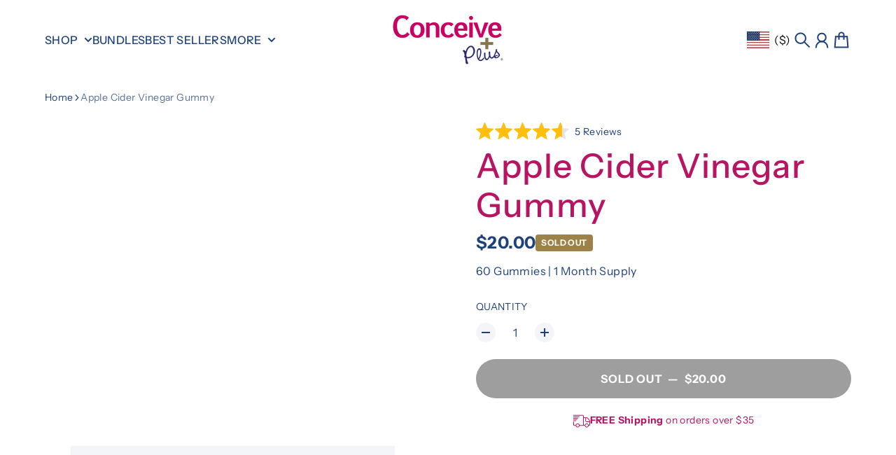

--- FILE ---
content_type: application/x-javascript
request_url: https://app.sealsubscriptions.com/shopify/public/status/shop/conceiveplus-us.myshopify.com.js?1769011997
body_size: -287
content:
var sealsubscriptions_settings_updated='1768605254c';

--- FILE ---
content_type: text/javascript; charset=utf-8
request_url: https://conceiveplus.com/products/conceive-plus-apple-cider-vinegar-gummies.js
body_size: 1058
content:
{"id":8394271949113,"title":"Apple Cider Vinegar Gummy","handle":"conceive-plus-apple-cider-vinegar-gummies","description":"\u003cp\u003eFeel your best every day with great tasting Apple Cider Vinegar Gummies! Improve digestion, promote immune function, raise energy levels, and detox with high dose 1000 mg ACV gummy supplement.\u003cbr\u003e\u003cbr\u003e\u003cmeta charset=\"utf-8\"\u003e\u003cstrong\u003e\u003cem data-mce-fragment=\"1\"\u003eThis item expires 29\/02\/24.\u003c\/em\u003e\u003c\/strong\u003e\u003c\/p\u003e","published_at":"2022-02-16T07:30:57-05:00","created_at":"2023-06-21T05:26:11-04:00","vendor":"Conceive Plus","type":"Gummies Vitamins","tags":["beauty","ca","Conceive Plus","gummies","mx","supplement gummies","supplements","us","vitamin gummies","vitamins"],"price":2000,"price_min":2000,"price_max":2000,"available":false,"price_varies":false,"compare_at_price":null,"compare_at_price_min":0,"compare_at_price_max":0,"compare_at_price_varies":false,"variants":[{"id":47410873925945,"title":"Default Title","option1":"Default Title","option2":null,"option3":null,"sku":"9337213007351","requires_shipping":true,"taxable":true,"featured_image":null,"available":false,"name":"Apple Cider Vinegar Gummy","public_title":null,"options":["Default Title"],"price":2000,"weight":290,"compare_at_price":null,"inventory_management":"shopify","barcode":"9337213007351","quantity_rule":{"min":1,"max":null,"increment":1},"quantity_price_breaks":[],"requires_selling_plan":false,"selling_plan_allocations":[{"price_adjustments":[{"position":1,"price":1700}],"price":1700,"compare_at_price":2000,"per_delivery_price":1700,"selling_plan_id":691098648889,"selling_plan_group_id":"7d7bf235cfbb1b2e072c19f1705628358314edf6"},{"price_adjustments":[{"position":1,"price":1700}],"price":1700,"compare_at_price":2000,"per_delivery_price":1700,"selling_plan_id":692157874489,"selling_plan_group_id":"7d7bf235cfbb1b2e072c19f1705628358314edf6"},{"price_adjustments":[{"position":1,"price":1700}],"price":1700,"compare_at_price":2000,"per_delivery_price":1700,"selling_plan_id":692157907257,"selling_plan_group_id":"7d7bf235cfbb1b2e072c19f1705628358314edf6"}]}],"images":["\/\/cdn.shopify.com\/s\/files\/1\/0784\/0756\/5625\/files\/apple-cider-vinegar-gummy-499461.jpg?v=1721225395","\/\/cdn.shopify.com\/s\/files\/1\/0784\/0756\/5625\/files\/apple-cider-vinegar-gummy-717543.jpg?v=1721225395","\/\/cdn.shopify.com\/s\/files\/1\/0784\/0756\/5625\/files\/apple-cider-vinegar-gummy-646096.jpg?v=1721225395","\/\/cdn.shopify.com\/s\/files\/1\/0784\/0756\/5625\/files\/apple-cider-vinegar-gummy-833078.jpg?v=1721225395"],"featured_image":"\/\/cdn.shopify.com\/s\/files\/1\/0784\/0756\/5625\/files\/apple-cider-vinegar-gummy-499461.jpg?v=1721225395","options":[{"name":"Title","position":1,"values":["Default Title"]}],"url":"\/products\/conceive-plus-apple-cider-vinegar-gummies","media":[{"alt":"Apple Cider Vinegar Gummy - Gummies Vitamins - Conceive Plus USA","id":40221524590905,"position":1,"preview_image":{"aspect_ratio":1.0,"height":800,"width":800,"src":"https:\/\/cdn.shopify.com\/s\/files\/1\/0784\/0756\/5625\/files\/apple-cider-vinegar-gummy-499461.jpg?v=1721225395"},"aspect_ratio":1.0,"height":800,"media_type":"image","src":"https:\/\/cdn.shopify.com\/s\/files\/1\/0784\/0756\/5625\/files\/apple-cider-vinegar-gummy-499461.jpg?v=1721225395","width":800},{"alt":"Apple Cider Vinegar Gummy - Gummies Vitamins - Conceive Plus USA","id":40221524623673,"position":2,"preview_image":{"aspect_ratio":1.0,"height":800,"width":800,"src":"https:\/\/cdn.shopify.com\/s\/files\/1\/0784\/0756\/5625\/files\/apple-cider-vinegar-gummy-717543.jpg?v=1721225395"},"aspect_ratio":1.0,"height":800,"media_type":"image","src":"https:\/\/cdn.shopify.com\/s\/files\/1\/0784\/0756\/5625\/files\/apple-cider-vinegar-gummy-717543.jpg?v=1721225395","width":800},{"alt":"Apple Cider Vinegar Gummy - Gummies Vitamins - Conceive Plus USA","id":40221524689209,"position":3,"preview_image":{"aspect_ratio":1.0,"height":800,"width":800,"src":"https:\/\/cdn.shopify.com\/s\/files\/1\/0784\/0756\/5625\/files\/apple-cider-vinegar-gummy-646096.jpg?v=1721225395"},"aspect_ratio":1.0,"height":800,"media_type":"image","src":"https:\/\/cdn.shopify.com\/s\/files\/1\/0784\/0756\/5625\/files\/apple-cider-vinegar-gummy-646096.jpg?v=1721225395","width":800},{"alt":"Apple Cider Vinegar Gummy - Gummies Vitamins - Conceive Plus USA","id":40221524721977,"position":4,"preview_image":{"aspect_ratio":1.0,"height":800,"width":800,"src":"https:\/\/cdn.shopify.com\/s\/files\/1\/0784\/0756\/5625\/files\/apple-cider-vinegar-gummy-833078.jpg?v=1721225395"},"aspect_ratio":1.0,"height":800,"media_type":"image","src":"https:\/\/cdn.shopify.com\/s\/files\/1\/0784\/0756\/5625\/files\/apple-cider-vinegar-gummy-833078.jpg?v=1721225395","width":800}],"requires_selling_plan":false,"selling_plan_groups":[{"id":"7d7bf235cfbb1b2e072c19f1705628358314edf6","name":"Subscribe","options":[{"name":"Delivery every","position":1,"values":["1 month","2 months","3 months"]}],"selling_plans":[{"id":691098648889,"name":"Delivered every month","description":"Never run out with Auto-refill \u0026 Save 15%  - Skip or cancel anytime. 3 days before your next shipment is set to go through, we'll email you a reminder. By default, it'll be another 1 month supply delivered to you, and you can easily adjust or cancel at anytime.","options":[{"name":"Delivery every","position":1,"value":"1 month"}],"recurring_deliveries":true,"price_adjustments":[{"order_count":null,"position":1,"value_type":"percentage","value":15}]},{"id":692157874489,"name":"Delivered every 2 months","description":"Never run out with Auto-refill \u0026 Save 15%  - Skip or cancel anytime. 3 days before your next shipment is set to go through, we'll email you a reminder. You can easily adjust or cancel at anytime.","options":[{"name":"Delivery every","position":1,"value":"2 months"}],"recurring_deliveries":true,"price_adjustments":[{"order_count":null,"position":1,"value_type":"percentage","value":15}]},{"id":692157907257,"name":"Delivered every 3 months","description":"Never run out with Auto-refill \u0026 Save 15%  - Skip or cancel anytime. 3 days before your next shipment is set to go through, we'll email you a reminder. You can easily adjust or cancel at anytime.","options":[{"name":"Delivery every","position":1,"value":"3 months"}],"recurring_deliveries":true,"price_adjustments":[{"order_count":null,"position":1,"value_type":"percentage","value":15}]}],"app_id":"Seal Subscriptions"}]}